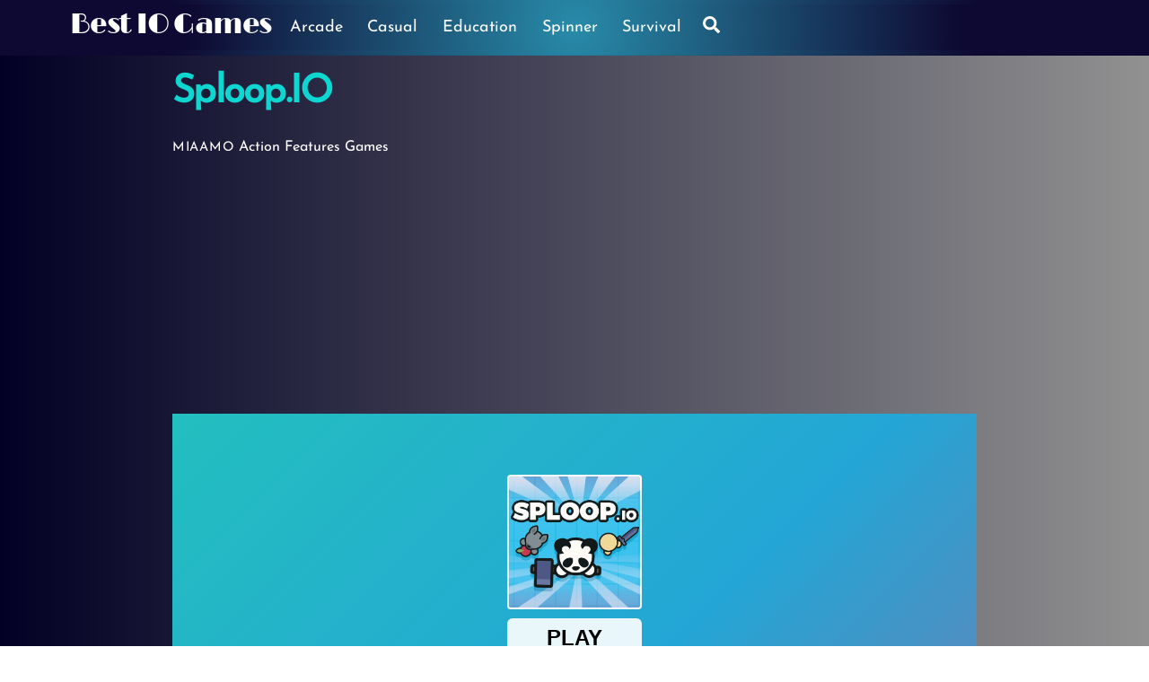

--- FILE ---
content_type: text/html; charset=utf-8
request_url: https://html5.gamedistribution.com/f5f7201758da41ceb7437a19b243de05/
body_size: 3071
content:
<!DOCTYPE html><html lang=en><head><title>Sploop.io</title><meta name=viewport content="width=device-width,initial-scale=1,maximum-scale=1,user-scalable=no"><meta name=description content="Sploop.io is one of the best village building, crafting and PVP game. The PVP in this game is very easy to learn but it is really nervous and requires a lot of skills to be the top 1. Hopefully you can make a team and play with your friends to crush your enemies and the many animals in the game.  
  
You must collect resources to gain experience and build an unbeatable fortress. With the experience you gain you can then unlock new and more powerful weapons, as well as special buildings to make battles more interesting. To gain resources automatically you can place windmills, but you can also beat huge bosses that will leave treasures behind.  
Play several times and discover all possible upgrade builds and try to find the favorite build strategy that fits you best. Will you decide to use traps, turrets, spikes, or will you prefer to place buildings that use more to optimize your harvest? There are many possible strategies in Sploop.io  
  
Powerful gears  
  
An important element in this game is the purchase of equipment with the gold you collect during your game. This equipment can completely change the way you play the game. Wear a war mask to do more damage. You want to pretend to be a bush to surprise your enemies? Want to become an invisible ninja? Try every imaginable combination of equipment. The number of combinations is unlimited.  
  
Build a Team  
  
Everyone knows that there is strength in numbers. Sploop.io is no exception to this rule. Fortunately, if you don&#39;t have many friends, it&#39;s very easy to join a team. Just select the team button on the top right and ask to join a team, there will be one that will accept you. But maybe you would like to be a leader? Then it&#39;s up to you to create your own team.  
Clan wars are an essential component of this game, cooperation is very important. Will you decide to be a loyal person, or will you decide to be a traitor to defeat your worst enemies?  
  
Bosses and their treasures  
  
Face incredible bosses alone or in cooperation like dragons, mammoths, octopuses in this game. These bosses always protect an important treasure. Thanks to these treasures you can buy skins and accessories that will obviously make you cooler than all other players.  
  
Ranking  
  
As you play, you can also climb the leaderboard and get badges that will make you more powerful than other players. There is a leaderboard for almost everything in the game. You will be the best in at least one of the categories!  
"><meta name=keywords content=craft,fighting,survival,upgrade,weapons,boss,multiplayer><meta property=og:type content=website><meta property=og:title content=Sploop.io><meta property=og:description content="Sploop.io is one of the best village building, crafting and PVP game. The PVP in this game is very easy to learn but it is really nervous and requires a lot of skills to be the top 1. Hopefully you can make a team and play with your friends to crush your enemies and the many animals in the game.  
  
You must collect resources to gain experience and build an unbeatable fortress. With the experience you gain you can then unlock new and more powerful weapons, as well as special buildings to make battles more interesting. To gain resources automatically you can place windmills, but you can also beat huge bosses that will leave treasures behind.  
Play several times and discover all possible upgrade builds and try to find the favorite build strategy that fits you best. Will you decide to use traps, turrets, spikes, or will you prefer to place buildings that use more to optimize your harvest? There are many possible strategies in Sploop.io  
  
Powerful gears  
  
An important element in this game is the purchase of equipment with the gold you collect during your game. This equipment can completely change the way you play the game. Wear a war mask to do more damage. You want to pretend to be a bush to surprise your enemies? Want to become an invisible ninja? Try every imaginable combination of equipment. The number of combinations is unlimited.  
  
Build a Team  
  
Everyone knows that there is strength in numbers. Sploop.io is no exception to this rule. Fortunately, if you don&#39;t have many friends, it&#39;s very easy to join a team. Just select the team button on the top right and ask to join a team, there will be one that will accept you. But maybe you would like to be a leader? Then it&#39;s up to you to create your own team.  
Clan wars are an essential component of this game, cooperation is very important. Will you decide to be a loyal person, or will you decide to be a traitor to defeat your worst enemies?  
  
Bosses and their treasures  
  
Face incredible bosses alone or in cooperation like dragons, mammoths, octopuses in this game. These bosses always protect an important treasure. Thanks to these treasures you can buy skins and accessories that will obviously make you cooler than all other players.  
  
Ranking  
  
As you play, you can also climb the leaderboard and get badges that will make you more powerful than other players. There is a leaderboard for almost everything in the game. You will be the best in at least one of the categories!  
"><meta property=og:image content=https://img.gamedistribution.com/f5f7201758da41ceb7437a19b243de05-512x512.jpeg><meta property=og:url content=https://html5.gamedistribution.com/f5f7201758da41ceb7437a19b243de05/ ><link rel=canonical href=https://html5.gamedistribution.com/f5f7201758da41ceb7437a19b243de05/ ><link rel=manifest href=manifest_1.5.18.json><link rel=preconnect href=https://html5.api.gamedistribution.com><link rel=preconnect href=https://game.api.gamedistribution.com><link rel=preconnect href=https://pm.gamedistribution.com><script type=text/javascript>if ('serviceWorker' in navigator) {
    navigator
      .serviceWorker
      .register(`/sw_1.5.18.js`)
      .then(function () {
        console.log('SW registered...');
      })
      .catch(err => {
        console.log('SW not registered...', err.message);
      });
  }</script><script type=application/ld+json>{
  "@context": "http://schema.org",
  "@type": "Game",
  "name": "Sploop.io",
  "url": "https://html5.gamedistribution.com/f5f7201758da41ceb7437a19b243de05/",
  "image": "https://img.gamedistribution.com/f5f7201758da41ceb7437a19b243de05-512x512.jpeg",    
  "description": "Sploop.io is one of the best village building, crafting and PVP game. The PVP in this game is very easy to learn but it is really nervous and requires a lot of skills to be the top 1. Hopefully you can make a team and play with your friends to crush your enemies and the many animals in the game.  
  
You must collect resources to gain experience and build an unbeatable fortress. With the experience you gain you can then unlock new and more powerful weapons, as well as special buildings to make battles more interesting. To gain resources automatically you can place windmills, but you can also beat huge bosses that will leave treasures behind.  
Play several times and discover all possible upgrade builds and try to find the favorite build strategy that fits you best. Will you decide to use traps, turrets, spikes, or will you prefer to place buildings that use more to optimize your harvest? There are many possible strategies in Sploop.io  
  
Powerful gears  
  
An important element in this game is the purchase of equipment with the gold you collect during your game. This equipment can completely change the way you play the game. Wear a war mask to do more damage. You want to pretend to be a bush to surprise your enemies? Want to become an invisible ninja? Try every imaginable combination of equipment. The number of combinations is unlimited.  
  
Build a Team  
  
Everyone knows that there is strength in numbers. Sploop.io is no exception to this rule. Fortunately, if you don&#39;t have many friends, it&#39;s very easy to join a team. Just select the team button on the top right and ask to join a team, there will be one that will accept you. But maybe you would like to be a leader? Then it&#39;s up to you to create your own team.  
Clan wars are an essential component of this game, cooperation is very important. Will you decide to be a loyal person, or will you decide to be a traitor to defeat your worst enemies?  
  
Bosses and their treasures  
  
Face incredible bosses alone or in cooperation like dragons, mammoths, octopuses in this game. These bosses always protect an important treasure. Thanks to these treasures you can buy skins and accessories that will obviously make you cooler than all other players.  
  
Ranking  
  
As you play, you can also climb the leaderboard and get badges that will make you more powerful than other players. There is a leaderboard for almost everything in the game. You will be the best in at least one of the categories!  
",
  "creator":{
    "name":"LapaMauve"
    
    },
  "publisher":{
    "name":"GameDistribution",
    "url":"https://gamedistribution.com/games/sploopio"
    },
  "genre":[
      "craft",
      "fighting",
      "survival",
      "upgrade",
      "weapons",
      "boss",
      "multiplayer"
  ]
}</script><style>html{height:100%}body{margin:0;padding:0;background-color:#000;overflow:hidden;height:100%}#game{position:absolute;top:0;left:0;width:0;height:0;overflow:hidden;max-width:100%;max-height:100%;min-width:100%;min-height:100%;box-sizing:border-box}</style></head><body><iframe id=game frameborder=0 allow=autoplay allowfullscreen seamless scrolling=no></iframe><script type=text/javascript>(function () {
    function GameLoader() {
      this.init = function () {
        this._gameId = "f5f7201758da41ceb7437a19b243de05";
        this._container = document.getElementById("game");
        this._loader = this._getLoaderData();
        this._hasImpression = false;
        this._hasSuccess = false;
        this._insertGameSDK();
        this._softgamesDomains = this._getDomainData();
      };

      this._getLoaderData = function () {
        return {"enabled":true,"sdk_version":"1.15.2","_":55};
      }

      this._getDomainData = function(){
        return [{"name":"minigame.aeriagames.jp","id":4217},{"name":"localhost:8080","id":4217},{"name":"minigame-stg.aeriagames.jp","id":4217}];
      }

      this._insertGameSDK = function () {
        if (!this._gameId) return;

        window["GD_OPTIONS"] = {
          gameId: this._gameId,
          loader: this._loader,
          onLoaderEvent: this._onLoaderEvent.bind(this),
          onEvent: this._onEvent.bind(this)
        };

        (function (d, s, id) {
          var js,fjs = d.getElementsByTagName(s)[0];
          if (d.getElementById(id)) return;
          js = d.createElement(s);
          js.id = id;
          js.src = "https://html5.api.gamedistribution.com/main.min.js";
          fjs.parentNode.insertBefore(js, fjs);
        })(document, "script", "gamedistribution-jssdk");
      };

      this._loadGame = function (options) {

        if (this._container_initialized) {
          return;
        }

        var formatTokenURLSearch = this._bridge.exports.formatTokenURLSearch;
        var extendUrlQuery = this._bridge.exports.extendUrlQuery;
        var base64Encode = this._bridge.exports.base64Encode;
        const ln_param = new URLSearchParams(window.location.search).get('lang');

        var data = {
          parentURL: this._bridge.parentURL,
          parentDomain: this._bridge.parentDomain,
          topDomain: this._bridge.topDomain,
          hasImpression: options.hasImpression,
          loaderEnabled: true,
          host: window.location.hostname,
          version: "1.5.18"
        };

        var searchPart = formatTokenURLSearch(data);
        var gameSrc = "//html5.gamedistribution.com/rvvASMiM/f5f7201758da41ceb7437a19b243de05/index.html" + searchPart;
        this._container.src = gameSrc;

        this._container.onload = this._onFrameLoaded.bind(this);

        this._container_initialized = true;
      };

      this._onLoaderEvent = function (event) {
        switch (event.name) {
          case "LOADER_DATA":
            this._bridge = event.message.bridge;
            this._game = event.message.game;
            break;
        }
      };

      this._onEvent = function (event) {
        switch (event.name) {
          case "SDK_GAME_START":
            this._bridge && this._loadGame({hasImpression: this._hasImpression});
            break;
          case "AD_ERROR":
          case "AD_SDK_CANCELED":
            this._hasImpression = false || this._hasSuccess;
            break;
          case "ALL_ADS_COMPLETED":
          case "COMPLETE":
          case "USER_CLOSE":
          case "SKIPPED":
            this._hasImpression = true;
            this._hasSuccess = true;
            break;
        }
      };

      this._onFrameLoaded=function(event){
        var container=this._container;
        setTimeout(function(){
          try{
            container.contentWindow.focus();
          }catch(err){
          }
        },100);
      }
    }
    new GameLoader().init();
  })();</script></body></html>

--- FILE ---
content_type: text/html; charset=utf-8
request_url: https://www.google.com/recaptcha/api2/aframe
body_size: 269
content:
<!DOCTYPE HTML><html><head><meta http-equiv="content-type" content="text/html; charset=UTF-8"></head><body><script nonce="IPZlRCIoWQeWI3K82R4OIw">/** Anti-fraud and anti-abuse applications only. See google.com/recaptcha */ try{var clients={'sodar':'https://pagead2.googlesyndication.com/pagead/sodar?'};window.addEventListener("message",function(a){try{if(a.source===window.parent){var b=JSON.parse(a.data);var c=clients[b['id']];if(c){var d=document.createElement('img');d.src=c+b['params']+'&rc='+(localStorage.getItem("rc::a")?sessionStorage.getItem("rc::b"):"");window.document.body.appendChild(d);sessionStorage.setItem("rc::e",parseInt(sessionStorage.getItem("rc::e")||0)+1);localStorage.setItem("rc::h",'1769384723540');}}}catch(b){}});window.parent.postMessage("_grecaptcha_ready", "*");}catch(b){}</script></body></html>